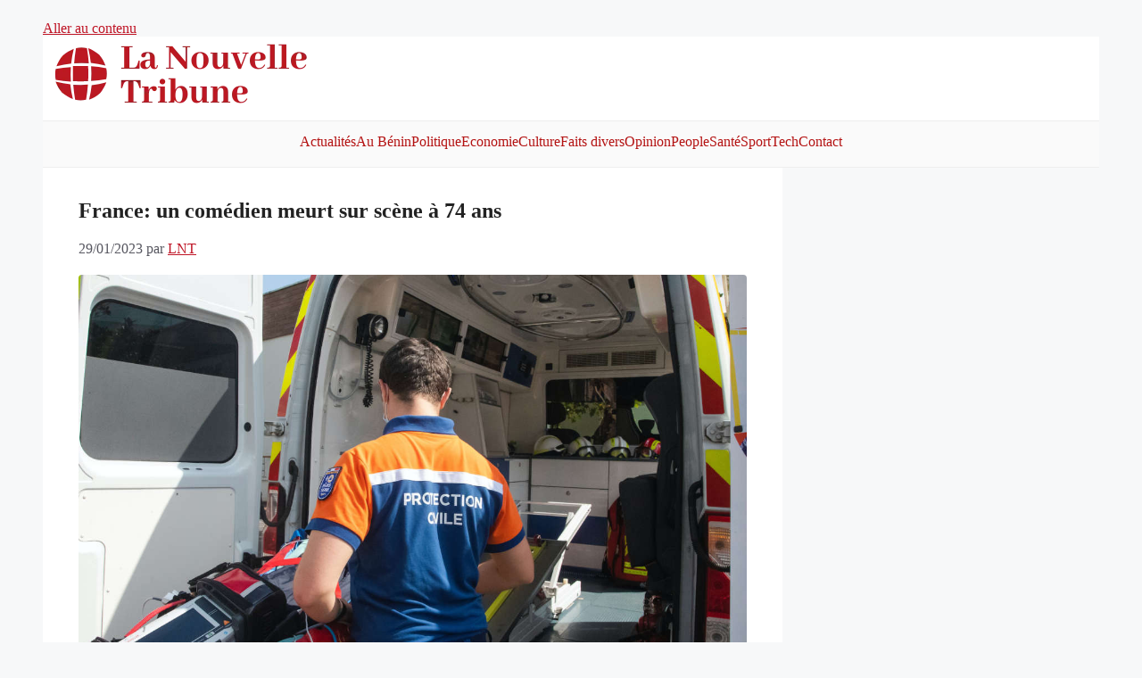

--- FILE ---
content_type: text/html; charset=utf-8
request_url: https://www.google.com/recaptcha/api2/aframe
body_size: 264
content:
<!DOCTYPE HTML><html><head><meta http-equiv="content-type" content="text/html; charset=UTF-8"></head><body><script nonce="dSJ_YrfN8symTkU7xnNfMA">/** Anti-fraud and anti-abuse applications only. See google.com/recaptcha */ try{var clients={'sodar':'https://pagead2.googlesyndication.com/pagead/sodar?'};window.addEventListener("message",function(a){try{if(a.source===window.parent){var b=JSON.parse(a.data);var c=clients[b['id']];if(c){var d=document.createElement('img');d.src=c+b['params']+'&rc='+(localStorage.getItem("rc::a")?sessionStorage.getItem("rc::b"):"");window.document.body.appendChild(d);sessionStorage.setItem("rc::e",parseInt(sessionStorage.getItem("rc::e")||0)+1);localStorage.setItem("rc::h",'1768683483475');}}}catch(b){}});window.parent.postMessage("_grecaptcha_ready", "*");}catch(b){}</script></body></html>